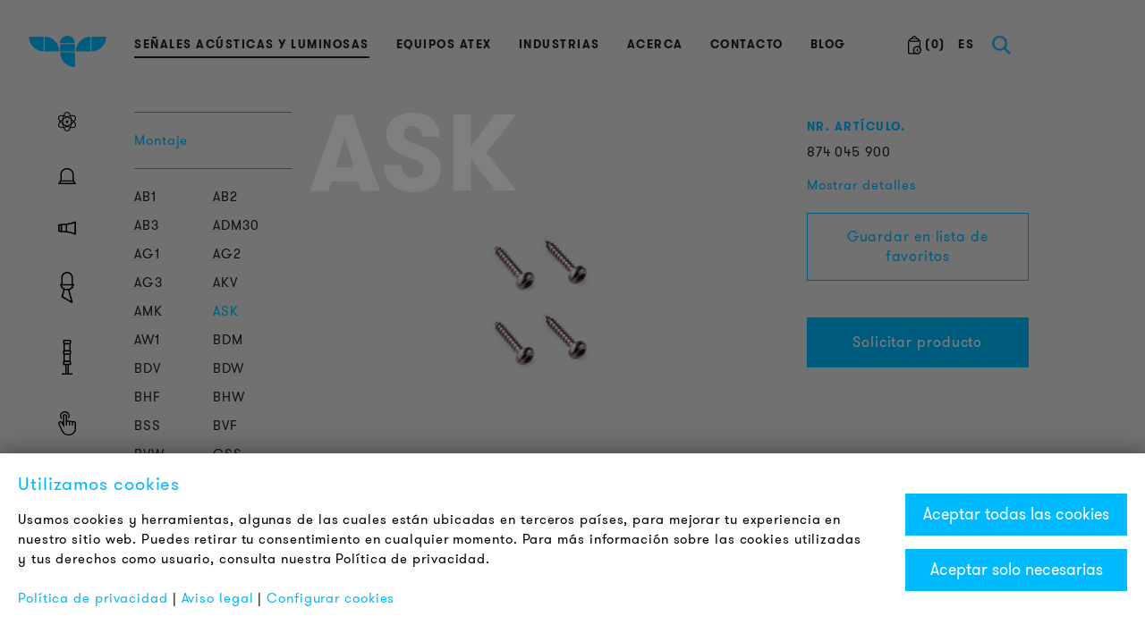

--- FILE ---
content_type: text/html; charset=UTF-8
request_url: https://www.auersignal.com/es/senales-acusticas-y-luminosas/accesorios/ask-juego-de-tornillos-de-acero-inoxidable/
body_size: 17824
content:
<!DOCTYPE html><html lang="es"><head><meta http-equiv="content-type" content="text/html; charset=utf-8" /><meta name="viewport" content="width=device-width, initial-scale=1.0, user-scalable=no, maximum-scale=1, minimum-scale=1" /><meta name="google-site-verification" content="-vwZNqILLRjCaQtH9f4-_fmISl5c8VjwW1Hxg5IU-5s" /><title>ASK Juego de tornillos de acero inoxidable</title><meta name="description" content="Los dispositivos de señales acusticas y luminosas de Auer Signal:  ✓ luces de señalizacion ✓ avisadores acústicos ✓ luces indicadoras ✓ torres luminosas" /><meta property="og:url" content="http://www.auersignal.com/es/senales-acusticas-y-luminosas/accesorios/ask-juego-de-tornillos-de-acero-inoxidable/"/><meta property="og:title" content="ASK Juego de tornillos de acero inoxidable"/><meta property="og:image" content="http://www.auersignal.com/site/assets/img/18bb8fbb40f3eb0a8bc496e340301320.png"/><meta property="og:description" content="Los dispositivos de señales acusticas y luminosas de Auer Signal:  ✓ luces de señalizacion ✓ avisadores acústicos ✓ luces indicadoras ✓ torres luminosas" /><script>
    // Define dataLayer and the gtag function.
    window.dataLayer = window.dataLayer || [];

    function gtag() {
        dataLayer.push(arguments);
    }
    gtag('consent', 'default', {
        'ad_storage': 'denied',
        'ad_user_data': 'denied',
        'ad_personalization': 'denied',
        'analytics_storage': 'denied'
    });

    // Enable Enhanced Conversions
    gtag('config', 'GTM-MPLWSZL', { 'allow_enhanced_conversions': true });

    (function(w, d, s, l, i) {
        w[l] = w[l] || [];
        w[l].push({
            'gtm.start': new Date().getTime(),
            event: 'gtm.js'
        });
        var f = d.getElementsByTagName(s)[0],
            j = d.createElement(s),
            dl = l != 'dataLayer' ? '&l=' + l : '';
        j.async = true;
        j.src =
            'https://www.googletagmanager.com/gtm.js?id=' + i + dl;
        f.parentNode.insertBefore(j, f);
    })(window, document, 'script', 'dataLayer', 'GTM-MPLWSZL');
</script><link rel="apple-touch-icon-precomposed" sizes="57x57" href="/site/templates/favicons/apple-touch-icon-57x57.png" /><link rel="apple-touch-icon-precomposed" sizes="114x114" href="/site/templates/favicons/apple-touch-icon-114x114.png" /><link rel="apple-touch-icon-precomposed" sizes="72x72" href="/site/templates/favicons/apple-touch-icon-72x72.png" /><link rel="apple-touch-icon-precomposed" sizes="144x144" href="/site/templates/favicons/apple-touch-icon-144x144.png" /><link rel="apple-touch-icon-precomposed" sizes="60x60" href="/site/templates/favicons/apple-touch-icon-60x60.png" /><link rel="apple-touch-icon-precomposed" sizes="120x120" href="/site/templates/favicons/apple-touch-icon-120x120.png" /><link rel="apple-touch-icon-precomposed" sizes="76x76" href="/site/templates/favicons/apple-touch-icon-76x76.png" /><link rel="apple-touch-icon-precomposed" sizes="152x152" href="/site/templates/favicons/apple-touch-icon-152x152.png" /><link rel="icon" type="image/png" href="/site/templates/favicons/favicon-196x196.png" sizes="196x196" /><link rel="icon" type="image/png" href="/site/templates/favicons/favicon-96x96.png" sizes="96x96" /><link rel="icon" type="image/png" href="/site/templates/favicons/favicon-32x32.png" sizes="32x32" /><link rel="icon" type="image/png" href="/site/templates/favicons/favicon-16x16.png" sizes="16x16" /><link rel="icon" type="image/png" href="/site/templates/favicons/favicon-128.png" sizes="128x128" /><meta name="application-name" content="&nbsp;"/><meta name="msapplication-TileColor" content="#FFFFFF" /><meta name="msapplication-TileImage" content="/site/templates/favicons/mstile-144x144.png" /><meta name="msapplication-square70x70logo" content="/site/templates/favicons/mstile-70x70.png" /><meta name="msapplication-square150x150logo" content="/site/templates/favicons/mstile-150x150.png" /><meta name="msapplication-wide310x150logo" content="/site/templates/favicons/mstile-310x150.png" /><meta name="msapplication-square310x310logo" content="/site/templates/favicons/mstile-310x310.png" /><link rel="preload" href="/site/templates/fonts/GT-Walsheim-Pro-Regular.woff" as="font" crossorigin><link rel="preload" href="/site/templates/fonts/GT-Walsheim-Pro-Bold.woff" as="font" crossorigin><link rel="stylesheet" type="text/css" href="/site/assets/aiom/css_426b1bd5bd89c016d3543cf885def64f.css"><script src="/site/assets/aiom/js_b2c24f63d7fd3a938b7d6b8b7c633339.js" async></script><link rel='alternate' hreflang='de' href='https://www.auersignal.com/de/signalgeraete/zubehoer/ask-edelstahl-schraubenset/' /><link rel='alternate' hreflang='en' href='https://www.auersignal.com/en/signaling-devices/accessories/ask-stainless-steel-screw-set/' /><link rel='alternate' hreflang='it' href='https://www.auersignal.com/it/dispositivi-di-segnalazione/accessori/ask-set-di-viti-in-acciaio-inossidabile/' /><link rel='alternate' hreflang='es' href='https://www.auersignal.com/es/senales-acusticas-y-luminosas/accesorios/ask-juego-de-tornillos-de-acero-inoxidable/' /><link rel='alternate' hreflang='fr' href='https://www.auersignal.com/fr/avertisseurs/accessoires/ask-jeu-de-vis-en-acier-inoxydable/' /><link rel="alternate" href="https://www.auersignal.com/en/signaling-devices/accessories/ask-stainless-steel-screw-set/" hreflang="x-default" /><meta name="facebook-domain-verification" content="sgz5r2obz52hvvn5enwm636tq34h58" /></head><body class="ProCache hasIMGNav"><noscript><iframe src="https://www.googletagmanager.com/ns.html?id=GTM-MPLWSZL"
height="0" width="0" style="display:none;visibility:hidden"></iframe></noscript><div id="loading-spinner" style="display: none;"><div id="loading-spinner-img"><img alt="loading spinner 1" src="/site/templates/img/auer_loader_1.png" class="static-img" /><img alt="loading spinner 2" src="/site/templates/img/auer_loader_2.png" class="spinner-img" /></div></div><div id="searchoverlay"><div class="wrapper" style="overflow: visible;"><div id="closesearch" style="top: 0px;"><span>Cerrar&nbsp;&nbsp;&nbsp;</span></div><div class="searchbox"><div class="row"><div class="col-xs-24"><form><div class="input-group" id="search-input-group"><input type="text" class="form-control" id="searchinput" placeholder="Término de búsqueda o número de artículo"><span class="input-group-btn"><button id="submitSearch" type="button" class="btn"><img alt="search icon" src="/site/templates/img/search_icon.svg" /></button></span></div><div class="search-hint">Nota: La función de búsqueda se abre automáticamente al presionar el teclado.</div></form></div></div><div class="row"><div class="col-xs-24"><div id="searchResults"></div></div></div></div></div></div><style>
        .c-christmas-dekor {
            background-image: url('/site/templates/img/Girlande_AuerSignal_SmartDot_v2.svg');
            background-repeat: no-repeat;
            background-position: center top;
            position: absolute;
            width: 100%;
            height: 500px;
            top: 0;
            pointer-events: none;
            z-index: 9;
            left: 0;
        }

        /* #header,
        .bg-wrapper{
            background: none !important;
        } */
    </style><div class="c-christmas-dekor" id="js-christmas-box" style="display: none;"></div><div class="pyro" id="js-newyear-box" style="display: none;"><div class="before"></div><div class="after"></div></div><script>
        // Define the cutoff dates and times
        const cutoffDate = new Date("2025-12-31T00:00:00");
        const endDate = new Date("2026-01-04T00:00:00");

        // Function to check the date and hide/show divs if necessary
        function checkDate() {
            const currentDate = new Date();

            // Check if we are beyond the endDate
            if (currentDate >= endDate) {
                // Hide both boxes after January 5, 2025
                document.getElementById("js-newyear-box").style.display = "none";
                document.getElementById("js-christmas-box").style.display = "none";
            } else if (currentDate >= cutoffDate) {
                // Show New Year box between December 31, 2024, and January 5, 2025
                document.getElementById("js-newyear-box").style.display = "block";
                document.getElementById("js-christmas-box").style.display = "none";
            } else {
                // Show Christmas box before December 31, 2024
                document.getElementById("js-newyear-box").style.display = "none";
                document.getElementById("js-christmas-box").style.display = "block";
            }
        }

        // Initial check when the page loads
        checkDate();

        // Optionally, keep checking the date every second (if the page remains open)
        // setInterval(checkDate, 1000);
    </script><div class="bg-wrapper"><div class="wrapper"><header id="header"><div class="leftcol"><div id="logo" class="c-white"><a href="/es/"><img class="visible-xs" alt="Auer Signal logo mobile" width="80px" height="42px" src="/site/templates/img/logo_mobile.svg" /><svg class="hidden-xs" version="1.1" alt="Auer Signal logo" width="87" height="35" id="Layer_1" xmlns="http://www.w3.org/2000/svg" xmlns:xlink="http://www.w3.org/1999/xlink" x="0px" y="0px"
                                width="87px" height="35.25px" viewBox="0 0 87 35.25" enable-background="new 0 0 87 35.25" xml:space="preserve"><path fill="#00baff" d="M17.583,17.647h16.611c0-0.014,0.002-0.026,0.002-0.039c0-9.176-7.437-16.613-16.613-16.613V17.647z" /><path fill="#00baff" d="M16.613,0.948H0.002C0.002,0.961,0,0.973,0,0.987c0,9.174,7.438,16.612,16.613,16.612V0.948z" /><path fill="#00baff" d="M69.469,17.647H52.857c0-0.014-0.002-0.026-0.002-0.039c0-9.176,7.438-16.613,16.613-16.613V17.647z" /><path fill="#00baff" d="M70.439,0.948h16.611c0,0.013,0.002,0.025,0.002,0.039c0,9.174-7.438,16.612-16.613,16.612V0.948z" /><path fill="#00baff" d="M51.777,8.35c0-4.611-3.779-8.35-8.443-8.35c-4.662,0-8.443,3.738-8.443,8.35H51.777z" /><rect x="35.054" y="9.32" fill="#00baff" width="16.765" height="8.351" /><path fill="#00baff" d="M51.833,18.64H35.222c0,0.013-0.002,0.026-0.002,0.039c0,9.176,7.438,16.613,16.613,16.613V18.64z" /></svg></a></div></div><div class="rightcol"></div><div class="midcol"><div class="container"><img src="/site/templates/img/auerSignal.svg" alt="Auer Signal" class="visible-sm" id="tablet-logo" /><div id="headernav-right"><a id="menubutton" href="#mainnav"><i class="switch marka marka-set  marka-icon-bars " id="icon" style="width:40px;height:40px;" data-bg="rgb(149, 23, 14)" data-icon="bars" data-color="#fff"><i style="background-color: #000;"></i><i style="background-color: #000;"></i><i style="background-color: #000;"></i></i></a><div id="searchbar" class="c-blue"><svg version="1.1" id="Layer_1" xmlns="http://www.w3.org/2000/svg" xmlns:xlink="http://www.w3.org/1999/xlink" x="0px" y="0px"
                                    width="20.596px" height="21.018px" viewBox="0 0 20.596 21.018" enable-background="new 0 0 20.596 21.018" xml:space="preserve"><path fill="#25B2E7" stroke="#00baff" stroke-width="0.45" d="M20.277,19.225l-5.589-5.589c0.557-0.67,1.003-1.416,1.323-2.248
                                c0.377-0.976,0.566-1.989,0.566-3.04s-0.189-2.064-0.566-3.04c-0.377-0.978-0.917-1.844-1.619-2.598
                                c-0.702-0.755-1.561-1.357-2.57-1.809C10.81,0.45,9.67,0.225,8.401,0.225c-1.268,0-2.409,0.226-3.42,0.677
                                C3.97,1.353,3.113,1.955,2.411,2.71C1.708,3.464,1.168,4.33,0.792,5.308c-0.378,0.976-0.567,1.989-0.567,3.04
                                s0.189,2.064,0.567,3.04c0.377,0.978,0.917,1.843,1.619,2.598s1.559,1.357,2.571,1.809c1.011,0.451,2.152,0.677,3.42,0.677
                                c1.269,0,2.408-0.226,3.421-0.677c0.479-0.214,0.92-0.464,1.329-0.746l5.651,5.651L20.277,19.225z M10.904,14.118
                                c-0.748,0.355-1.582,0.533-2.503,0.533c-0.937,0-1.775-0.178-2.514-0.533c-0.74-0.355-1.371-0.824-1.891-1.409
                                c-0.521-0.585-0.922-1.254-1.201-2.009C2.517,9.946,2.376,9.161,2.376,8.348s0.14-1.602,0.419-2.363
                                c0.279-0.762,0.68-1.436,1.201-2.021c0.52-0.585,1.151-1.051,1.891-1.397c0.739-0.349,1.577-0.522,2.514-0.522
                                c0.921,0,1.755,0.174,2.503,0.522c0.747,0.347,1.377,0.813,1.891,1.397s0.91,1.259,1.189,2.021s0.42,1.55,0.42,2.363
                                s-0.141,1.599-0.42,2.353c-0.279,0.755-0.676,1.424-1.189,2.009S11.651,13.763,10.904,14.118z" /></svg></div><div id="langswitch"><a href="https://www.auersignal.com/es/lista-de-favoritos/"><span class="uppercase"><img alt="basket" src="/site/templates/img/merkliste.svg" width="15px" height="21px" /> (<span id="basketLinkQuantity"></span>)
                                    </span></a><div class="dropdown"><button onclick="doLangDropdown()" class="dropbtn">ES</button><div id="langDropdown" class="dropdown-content languages"><a hreflang='de' href='/de/signalgeraete/zubehoer/ask-edelstahl-schraubenset/'>Deutsch</a><a hreflang='en' href='/en/signaling-devices/accessories/ask-stainless-steel-screw-set/'>English</a><a hreflang='it' href='/it/dispositivi-di-segnalazione/accessori/ask-set-di-viti-in-acciaio-inossidabile/'>Italiano</a><a hreflang='es' href='/es/senales-acusticas-y-luminosas/accesorios/ask-juego-de-tornillos-de-acero-inoxidable/' class="active">Español</a><a hreflang='fr' href='/fr/avertisseurs/accessoires/ask-jeu-de-vis-en-acier-inoxydable/'>Français</a></div></div></div></div><nav id="mainnav"><ul><li class='active'><a href='/es/senales-acusticas-y-luminosas/'  title='Equipos de señalización para uso industrial' >Señales acústicas y luminosas</a></li><li><a href='/es/equipos-atex/' >Equipos ATEX</a></li><li><a href='/es/industrias/'  title='Aplicaciones industriales para nuestros productos' >Industrias</a></li><li><a href='/es/acerca/' >Acerca</a></li><li><a href='/es/distribucion-y-contacto/'  title='Ponerse en contacto con nuestra sede' >Contacto</a></li><li><a href='https://blog.auersignal.com/es' >Blog</a></li></ul></nav></div></div></header><section id="main"><div class="leftcol"><nav id="img-nav"><ul><li><a href="https://www.auersignal.com/es/smart-signaling-plataforma/" class="side-nav-icon clear-filter-link"><div class="icon"><svg version="1.1" id="Ebene_1" xmlns="http://www.w3.org/2000/svg" xmlns:xlink="http://www.w3.org/1999/xlink" x="0px" y="0px"
	 viewBox="0 0 28.7 32.9" style="enable-background:new 0 0 28.7 32.9;" xml:space="preserve"><g><path d="M26.1,16.4c2.4-3.1,3.3-6.1,2.1-8.2c-0.6-1-1.6-1.8-3.1-2.2c-1.4-0.4-3-0.4-4.9-0.1C18.8,2.3,16.7,0,14.3,0
		S9.8,2.3,8.5,5.9C6.6,5.7,5,5.7,3.6,6C2.2,6.4,1.1,7.2,0.5,8.2c-1.2,2.1-0.3,5.2,2.1,8.2c-2.4,3.1-3.3,6.1-2.1,8.2
		c0.6,1,1.6,1.8,3.1,2.2c1.4,0.4,3,0.4,4.9,0.1c1.4,3.7,3.5,5.9,5.9,5.9s4.5-2.3,5.9-5.9c1.8,0.3,3.5,0.3,4.9-0.1
		c1.4-0.4,2.5-1.1,3.1-2.2C29.4,22.5,28.5,19.5,26.1,16.4z M24.7,7.5c1,0.3,1.7,0.8,2.1,1.5c0.9,1.5,0.1,3.8-1.8,6.3
		c-1-1.1-2.1-2.1-3.4-3.2c-0.2-1.7-0.5-3.3-1-4.7C22.2,7.2,23.6,7.2,24.7,7.5z M21.9,14.2c0.8,0.7,1.6,1.5,2.2,2.2
		c-0.7,0.7-1.4,1.5-2.2,2.2c0-0.7,0.1-1.5,0.1-2.2C21.9,15.7,21.9,14.9,21.9,14.2z M20,10.8c-0.6-0.4-1.2-0.8-1.8-1.2
		c-0.6-0.4-1.3-0.7-1.9-1.1c1-0.4,2-0.7,3-0.9C19.5,8.7,19.8,9.7,20,10.8z M14.3,1.5c1.6,0,3.2,1.7,4.4,4.7
		c-1.4,0.3-2.9,0.8-4.4,1.5c-1.5-0.7-3-1.2-4.4-1.5C11.1,3.3,12.8,1.5,14.3,1.5z M9.5,7.7c1,0.2,2,0.5,3,0.9
		c-0.6,0.3-1.3,0.7-1.9,1.1c-0.6,0.4-1.2,0.8-1.8,1.2C8.9,9.7,9.2,8.7,9.5,7.7z M4,25.4c-1-0.3-1.7-0.8-2.1-1.5
		c-0.9-1.5-0.1-3.8,1.8-6.3c1,1.1,2.1,2.1,3.4,3.2c0.2,1.7,0.5,3.3,1,4.7C6.5,25.7,5.1,25.7,4,25.4z M6.8,18.6
		c-0.8-0.7-1.6-1.5-2.2-2.2C5.3,15.7,6,15,6.8,14.2c0,0.7-0.1,1.5-0.1,2.2S6.8,17.9,6.8,18.6z M7,12.1c-1.3,1-2.4,2.1-3.4,3.2
		C1.7,12.8,1,10.5,1.9,9C2.2,8.3,3,7.8,4,7.5c0.6-0.2,1.3-0.2,2.1-0.2c0.6,0,1.2,0.1,1.9,0.1C7.6,8.8,7.2,10.4,7,12.1z M8.7,22
		c0.6,0.4,1.2,0.8,1.8,1.2h0c0.6,0.4,1.3,0.7,1.9,1.1c-1,0.4-2,0.7-3,0.9C9.2,24.2,8.9,23.2,8.7,22z M14.3,31.3
		c-1.6,0-3.2-1.7-4.4-4.7c1.4-0.3,2.9-0.8,4.4-1.5c1.5,0.7,3,1.2,4.4,1.5C17.6,29.6,15.9,31.3,14.3,31.3z M19.2,25.2
		c-1-0.2-2-0.5-3-0.9c0.6-0.3,1.3-0.7,1.9-1.1c0.6-0.4,1.2-0.8,1.8-1.2C19.8,23.2,19.5,24.2,19.2,25.2z M20.2,19.9
		c-0.9,0.7-1.9,1.3-2.9,1.9c-1,0.6-2,1.1-3,1.6c-1-0.5-2-1-3-1.6h0c-1-0.6-2-1.2-2.9-1.9c-0.1-1.1-0.2-2.3-0.2-3.5
		c0-1.2,0.1-2.4,0.2-3.5c0.9-0.7,1.9-1.3,2.9-1.9c1-0.6,2-1.1,3-1.6c1,0.5,2,1,3,1.6c1,0.6,2,1.2,2.9,1.9c0.1,1.1,0.2,2.3,0.2,3.5
		C20.4,17.7,20.3,18.8,20.2,19.9z M26.8,23.9c-0.4,0.7-1.1,1.2-2.1,1.5c-1.1,0.3-2.5,0.3-4,0.1c0.4-1.4,0.7-3,1-4.7
		c1.3-1,2.4-2.1,3.4-3.2C26.9,20.1,27.7,22.4,26.8,23.9z"/><path d="M14.3,14c-1.3,0-2.4,1.1-2.4,2.5c0,1.4,1.1,2.5,2.4,2.5c1.3,0,2.4-1.1,2.4-2.5C16.7,15.1,15.6,14,14.3,14z"/></g></svg></div><span>Smart Signaling</span></a></li><li><a href="https://www.auersignal.com/es/senales-acusticas-y-luminosas/luces-de-senalizacion/" class="side-nav-icon clear-filter-link"><div class="icon"><svg version="1.1" xmlns="http://www.w3.org/2000/svg" xmlns:xlink="http://www.w3.org/1999/xlink" x="0px" y="0px"
	 width="19.146px" height="18.3px" viewBox="0 0 19.146 18.3" enable-background="new 0 0 19.146 18.3" xml:space="preserve"><g id="Layer_1"><path d="M19.146,18.3H0v-1.461h1.527v-2.231l0.731-0.731h0.08V7.23C2.338,3.243,5.582,0,9.569,0C13.556,0,16.8,3.243,16.8,7.23
		v6.646h0.08l0.73,0.731v2.231h1.535V18.3z M2.989,16.76H16.15v-1.423H2.989V16.76z M3.8,13.876h11.54V7.23
		c0-3.181-2.59-5.769-5.771-5.769C6.388,1.461,3.8,4.049,3.8,7.23V13.876z"/></g><g id="Layer_4" display="none"><path display="inline" d="M16.185,5.317v-6.976c0-3.646-2.967-6.611-6.612-6.611S2.961-5.304,2.961-1.659v6.976H1.508v1.617h0.878
		l0.266,2.034C2.696,9.304,2.885,9.601,3.166,9.78l2.174,1.412l-2.306,8.605l11.733,6.773l1.186-0.908l-3.625-13.526l3.699-2.352
		c0.285-0.183,0.479-0.493,0.518-0.82l0.223-1.731l0.004-0.297h0.867V5.317H16.185z M4.579-1.659c0-2.754,2.24-4.994,4.994-4.994
		s4.995,2.24,4.995,4.994v6.976H4.579V-1.659z M13.885,24.195l-8.968-5.178l1.844-6.881h3.893L13.885,24.195z M14.97,8.542
		l-3.044,1.977H7.271L4.226,8.541L4.017,6.934h11.139L14.97,8.542z"/></g><g id="Layer_5" display="none"><g display="inline"><path d="M14.343,11.758h-0.58c0.432-0.905,0.977-1.636,0.977-1.636s0,0,0,0c1.475-1.701,2.355-3.942,2.355-5.996
			c0-3.957-3.295-7.177-7.345-7.177c-4.049,0-7.344,3.22-7.344,7.177c0,2.06,0.884,4.304,2.363,6.003
			c0.008,0.01,0.625,0.732,1.117,1.628H5.351v3.171H4.592v1.617h0.759v2.363l2.821,1.041h3.146l3.024-1.025v-2.379h0.566v-1.617
			h-0.566V11.758z M5.991,9.07C4.778,7.677,4.024,5.783,4.024,4.127c0-3.065,2.568-5.56,5.727-5.56c3.157,0,5.728,2.494,5.728,5.56
			c0,1.651-0.752,3.542-1.992,4.975c-0.045,0.058-0.955,1.261-1.479,2.656H7.682C7.088,10.346,6.041,9.128,5.991,9.07z
			 M6.968,13.375h5.758v1.554H6.968V13.375z M12.726,17.767l-1.674,0.567H8.461l-1.493-0.551v-1.236h5.758V17.767z"/></g></g><g id="Layer_2" display="none"><g display="inline"><path fill="#020202" d="M15.896,28.765H3.606v-1.617h3.99v-9.025H5.905l-0.809-0.809V13.75l0.49-0.49v-7.2l-0.49-0.49V2.004
			l0.49-0.49v-7.116l-0.49-0.49v-3.564l0.809-0.809h7.604l0.809,0.809v3.564l-0.455,0.455v7.187l0.455,0.455v3.564l-0.455,0.455
			v7.271l0.455,0.455v3.564l-0.809,0.809h-1.693v9.025h4.081V28.765z M9.213,27.002h0.984v-8.88H9.213V27.002z M6.713,16.505H12.7
			v-1.947H6.713V16.505z M7.204,12.941h5.041V6.377H7.204V12.941z M6.713,4.76H12.7V2.813H6.713V4.76z M7.204,1.196h5.041v-6.479
			H7.204V1.196z M6.713-6.901H12.7v-1.947H6.713V-6.901z"/></g></g><g id="Layer_3" display="none"><path display="inline" d="M18.42,17.128c-3.111-1.612-6.413-2.523-9.813-2.71H8.604l-5.508-0.356l-2.903-0.594l-0.646-0.792V5.624
		l0.646-0.792l2.935-0.628l5.476-0.32c3.404-0.188,6.706-1.1,9.816-2.711l1.181,0.718V16.41L18.42,17.128z M9.583,12.867
		c2.891,0.261,5.708,1.015,8.401,2.249V3.184c-2.691,1.234-5.509,1.988-8.401,2.25V12.867z M3.985,12.527l3.981,0.233v-7.22
		L3.984,5.773L3.985,12.527z M1.164,12.016l1.204,0.246L2.367,6.038L1.164,6.284V12.016z"/></g></svg></div><span>Luces de señalizacion</span></a></li><li><a href="https://www.auersignal.com/es/senales-acusticas-y-luminosas/avisadores-acusticos/" class="side-nav-icon clear-filter-link"><div class="icon"><svg version="1.1" xmlns="http://www.w3.org/2000/svg" xmlns:xlink="http://www.w3.org/1999/xlink" x="0px" y="0px"
	 width="20.167px" height="15.956px" viewBox="0 0 20.167 15.956" enable-background="new 0 0 20.167 15.956" xml:space="preserve"><g id="Layer_1" display="none"><path display="inline" d="M19.656,17.128H0.51v-1.461h1.527v-2.231l0.731-0.731h0.08V6.058c0-3.987,3.244-7.23,7.23-7.23
		c3.987,0,7.231,3.243,7.231,7.23v6.646h0.08l0.73,0.731v2.231h1.535V17.128z M3.499,15.588H16.66v-1.423H3.499V15.588z
		 M4.31,12.704h11.54V6.058c0-3.181-2.59-5.769-5.771-5.769c-3.181,0-5.769,2.588-5.769,5.769V12.704z"/></g><g id="Layer_4" display="none"><path display="inline" d="M16.695,4.145v-6.976c0-3.646-2.967-6.611-6.612-6.611S3.472-6.476,3.472-2.831v6.976H2.018v1.617h0.878
		l0.266,2.034c0.045,0.336,0.234,0.633,0.514,0.813L5.85,10.02l-2.306,8.605l11.733,6.773l1.186-0.908l-3.625-13.526l3.699-2.352
		c0.285-0.183,0.479-0.493,0.518-0.82l0.223-1.731l0.004-0.297h0.867V4.145H16.695z M5.089-2.831c0-2.754,2.24-4.994,4.994-4.994
		s4.995,2.24,4.995,4.994v6.976H5.089V-2.831z M14.396,23.023l-8.968-5.178l1.844-6.881h3.893L14.396,23.023z M15.48,7.37
		l-3.044,1.977H7.781L4.736,7.369L4.527,5.762h11.139L15.48,7.37z"/></g><g id="Layer_5" display="none"><g display="inline"><path d="M14.854,10.586h-0.58c0.432-0.905,0.977-1.636,0.977-1.636s0,0,0,0c1.475-1.701,2.355-3.942,2.355-5.996
			c0-3.957-3.295-7.177-7.345-7.177c-4.049,0-7.344,3.22-7.344,7.177c0,2.06,0.884,4.304,2.363,6.003
			c0.008,0.01,0.625,0.732,1.117,1.628H5.861v3.171H5.103v1.617h0.759v2.363l2.821,1.041h3.146l3.024-1.025v-2.379h0.566v-1.617
			h-0.566V10.586z M6.501,7.898C5.288,6.505,4.534,4.611,4.534,2.956c0-3.065,2.568-5.56,5.727-5.56c3.157,0,5.728,2.494,5.728,5.56
			c0,1.651-0.752,3.542-1.992,4.975c-0.045,0.058-0.955,1.261-1.479,2.656H8.192C7.599,9.174,6.551,7.957,6.501,7.898z
			 M7.479,12.204h5.758v1.554H7.479V12.204z M13.236,16.595l-1.674,0.567H8.972l-1.493-0.551v-1.236h5.758V16.595z"/></g></g><g id="Layer_2" display="none"><g display="inline"><path fill="#020202" d="M16.406,27.593H4.116v-1.617h3.99v-9.025H6.415l-0.809-0.809v-3.564l0.49-0.49v-7.2l-0.49-0.49V0.833
			l0.49-0.49v-7.116l-0.49-0.49v-3.564l0.809-0.809h7.604l0.809,0.809v3.564l-0.455,0.455v7.187l0.455,0.455v3.564l-0.455,0.455
			v7.271l0.455,0.455v3.564l-0.809,0.809h-1.693v9.025h4.081V27.593z M9.724,25.831h0.984v-8.88H9.724V25.831z M7.224,15.333h5.986
			v-1.947H7.224V15.333z M7.714,11.769h5.041V5.206H7.714V11.769z M7.224,3.588h5.986V1.641H7.224V3.588z M7.714,0.024h5.041v-6.479
			H7.714V0.024z M7.224-8.073h5.986v-1.947H7.224V-8.073z"/></g></g><g id="Layer_3"><path d="M18.931,15.956c-3.111-1.612-6.413-2.523-9.813-2.71H9.114L3.606,12.89l-2.903-0.594l-0.646-0.792V4.452L0.703,3.66
		l2.935-0.628l5.476-0.32c3.404-0.188,6.706-1.1,9.816-2.711l1.181,0.718v14.521L18.931,15.956z M10.093,11.695
		c2.891,0.261,5.708,1.015,8.401,2.249V2.012C15.803,3.246,12.985,4,10.093,4.261V11.695z M4.495,11.355l3.981,0.233v-7.22
		L4.494,4.602L4.495,11.355z M1.674,10.844l1.204,0.246L2.877,4.866L1.674,5.112V10.844z"/></g></svg></div><span>Indicación acústica</span></a></li><li><a href="https://www.auersignal.com/es/senales-acusticas-y-luminosas/avisadores-acusticos-y-luminosos/" class="side-nav-icon clear-filter-link"><div class="icon"><svg version="1.1" xmlns="http://www.w3.org/2000/svg" xmlns:xlink="http://www.w3.org/1999/xlink" x="0px" y="0px" width="16.13px"
	 height="34.84px" viewBox="0 0 16.13 34.84" enable-background="new 0 0 16.13 34.84" xml:space="preserve"><g id="Layer_1" display="none"><path display="inline" d="M17.638,26.57H-1.508v-1.461H0.02v-2.231l0.731-0.731h0.08V15.5c0-3.987,3.244-7.23,7.23-7.23
		c3.987,0,7.231,3.243,7.231,7.23v6.646h0.08l0.73,0.731v2.231h1.535V26.57z M1.481,25.03h13.161v-1.423H1.481V25.03z M2.292,22.146
		h11.54V15.5c0-3.181-2.59-5.769-5.771-5.769c-3.181,0-5.769,2.588-5.769,5.769V22.146z"/></g><g id="Layer_4"><path d="M14.677,13.587V6.611C14.677,2.966,11.71,0,8.065,0S1.454,2.966,1.454,6.611v6.976H0v1.617h0.878l0.266,2.034
		c0.045,0.336,0.234,0.633,0.514,0.813l2.174,1.412l-2.306,8.605l11.733,6.773l1.186-0.908L10.82,20.405l3.699-2.352
		c0.285-0.183,0.479-0.493,0.518-0.82l0.223-1.731l0.004-0.297h0.867v-1.617H14.677z M3.071,6.611c0-2.754,2.24-4.994,4.994-4.994
		s4.995,2.24,4.995,4.994v6.976H3.071V6.611z M12.377,32.465l-8.968-5.178l1.844-6.881h3.893L12.377,32.465z M13.462,16.812
		l-3.044,1.977H5.763l-3.045-1.977l-0.209-1.607h11.139L13.462,16.812z"/></g><g id="Layer_5" display="none"><g display="inline"><path d="M12.835,20.028h-0.58c0.432-0.905,0.977-1.636,0.977-1.636s0,0,0,0c1.475-1.701,2.355-3.942,2.355-5.996
			c0-3.957-3.295-7.177-7.345-7.177c-4.049,0-7.344,3.22-7.344,7.177c0,2.06,0.884,4.304,2.363,6.003
			c0.008,0.01,0.625,0.732,1.117,1.628H3.843v3.171H3.084v1.617h0.759v2.363l2.821,1.041h3.146l3.024-1.025v-2.379h0.566v-1.617
			h-0.566V20.028z M4.483,17.34c-1.213-1.393-1.967-3.287-1.967-4.943c0-3.065,2.568-5.56,5.727-5.56
			c3.157,0,5.728,2.494,5.728,5.56c0,1.651-0.752,3.542-1.992,4.975c-0.045,0.058-0.955,1.261-1.479,2.656H6.174
			C5.581,18.616,4.533,17.398,4.483,17.34z M5.46,21.646h5.758v1.554H5.46V21.646z M11.218,26.037l-1.674,0.567H6.954L5.46,26.053
			v-1.236h5.758V26.037z"/></g></g><g id="Layer_2" display="none"><g display="inline"><path fill="#020202" d="M14.388,37.035H2.098v-1.617h3.99v-9.025H4.397l-0.809-0.809V22.02l0.49-0.49v-7.2l-0.49-0.49v-3.564
			l0.49-0.49V2.668l-0.49-0.49v-3.564l0.809-0.809H12l0.809,0.809v3.564l-0.455,0.455v7.187l0.455,0.455v3.564l-0.455,0.455v7.271
			l0.455,0.455v3.564L12,26.393h-1.693v9.025h4.081V37.035z M7.706,35.272H8.69v-8.88H7.706V35.272z M5.206,24.775h5.986v-1.947
			H5.206V24.775z M5.696,21.211h5.041v-6.563H5.696V21.211z M5.206,13.03h5.986v-1.947H5.206V13.03z M5.696,9.466h5.041V2.986H5.696
			V9.466z M5.206,1.369h5.986v-1.947H5.206V1.369z"/></g></g><g id="Layer_3" display="none"><path display="inline" d="M16.913,25.398c-3.111-1.612-6.413-2.523-9.813-2.71H7.096l-5.508-0.356l-2.903-0.594l-0.646-0.792
		v-7.052l0.646-0.792l2.935-0.628l5.476-0.32c3.404-0.188,6.706-1.1,9.816-2.711l1.181,0.718V24.68L16.913,25.398z M8.075,21.137
		c2.891,0.261,5.708,1.015,8.401,2.249V11.454c-2.691,1.234-5.509,1.988-8.401,2.25V21.137z M2.477,20.797l3.981,0.233v-7.22
		l-3.982,0.233L2.477,20.797z M-0.344,20.286l1.204,0.246l-0.001-6.225l-1.203,0.246V20.286z"/></g></svg></div><span>Indicadores acústicos-luminosos</span></a></li><li><a href="https://www.auersignal.com/es/torres-luminosas/" class="side-nav-icon clear-filter-link"><div class="icon"><svg version="1.1" xmlns="http://www.w3.org/2000/svg" xmlns:xlink="http://www.w3.org/1999/xlink" x="0px" y="0px" width="12.29px" height="39.23px" viewBox="0 0 12.29 39.23" enable-background="new 0 0 12.29 39.23" xml:space="preserve"><g id="Layer_1" display="none"><path display="inline" d="M15.54,28.765H-3.606v-1.461h1.527v-2.231l0.731-0.731h0.08v-6.646c0-3.987,3.244-7.23,7.23-7.23c3.987,0,7.231,3.243,7.231,7.23v6.646h0.08l0.73,0.731v2.231h1.535V28.765z M-0.617,27.226h13.161v-1.423H-0.617V27.226z M0.194,24.341h11.54v-6.646c0-3.181-2.59-5.769-5.771-5.769c-3.181,0-5.769,2.588-5.769,5.769V24.341z"/></g><g id="Layer_4" display="none"><path display="inline" d="M12.579,15.782V8.807c0-3.646-2.967-6.611-6.612-6.611s-6.611,2.966-6.611,6.611v6.976h-1.454v1.617h0.878l0.266,2.034c0.045,0.336,0.234,0.633,0.514,0.813l2.174,1.412l-2.306,8.605l11.733,6.773l1.186-0.908L8.722,22.601l3.699-2.352c0.285-0.183,0.479-0.493,0.518-0.82l0.223-1.731l0.004-0.297h0.867v-1.617H12.579z M0.973,8.807c0-2.754,2.24-4.994,4.994-4.994s4.995,2.24,4.995,4.994v6.976H0.973V8.807z M10.279,34.66l-8.968-5.178l1.844-6.881h3.893L10.279,34.66z M11.364,19.007L8.32,20.983H3.665L0.62,19.006l-0.209-1.607H11.55L11.364,19.007z"/></g><g id="Layer_5" display="none"><g display="inline"><path d="M10.737,22.224h-0.58c0.432-0.905,0.977-1.636,0.977-1.636s0,0,0,0c1.475-1.701,2.355-3.942,2.355-5.996c0-3.957-3.295-7.177-7.345-7.177c-4.049,0-7.344,3.22-7.344,7.177c0,2.06,0.884,4.304,2.363,6.003c0.008,0.01,0.625,0.732,1.117,1.628H1.745v3.171H0.986v1.617h0.759v2.363l2.821,1.041h3.146l3.024-1.025v-2.379h0.566v-1.617h-0.566V22.224z M2.385,19.536c-1.213-1.393-1.967-3.287-1.967-4.943c0-3.065,2.568-5.56,5.727-5.56c3.157,0,5.728,2.494,5.728,5.56c0,1.651-0.752,3.542-1.992,4.975c-0.045,0.058-0.955,1.261-1.479,2.656H4.076C3.482,20.812,2.435,19.594,2.385,19.536z M3.362,23.841H9.12v1.554H3.362V23.841z M9.12,28.232l-1.674,0.567H4.855l-1.493-0.551v-1.236H9.12V28.232z"/></g></g><g id="Layer_2"><g><path  d="M12.29,39.23H0v-1.617h3.99v-9.025H2.299L1.49,27.779v-3.564l0.49-0.49v-7.2l-0.49-0.49V12.47l0.49-0.49V4.863l-0.49-0.49V0.809L2.299,0h7.604l0.809,0.809v3.564l-0.455,0.455v7.187l0.455,0.455v3.564l-0.455,0.455v7.271l0.455,0.455v3.564l-0.809,0.809H8.209v9.025h4.081V39.23z M5.607,37.468h0.984v-8.88H5.607V37.468z M3.107,26.971h5.986v-1.947H3.107V26.971z M3.598,23.406h5.041v-6.563H3.598V23.406z M3.107,15.226h5.986v-1.947H3.107V15.226z M3.598,11.661h5.041V5.182H3.598V11.661z M3.107,3.564h5.986V1.617H3.107V3.564z"/></g></g><g id="Layer_3" display="none"><path display="inline" d="M14.814,27.593c-3.111-1.612-6.413-2.523-9.813-2.71H4.998l-5.508-0.356l-2.903-0.594l-0.646-0.792v-7.052l0.646-0.792l2.935-0.628l5.476-0.32c3.404-0.188,6.706-1.1,9.816-2.711l1.181,0.718v14.521L14.814,27.593z M5.977,23.333c2.891,0.261,5.708,1.015,8.401,2.249V13.649c-2.691,1.234-5.509,1.988-8.401,2.25V23.333z M0.379,22.992l3.981,0.233v-7.22l-3.982,0.233L0.379,22.992z M-2.442,22.481l1.204,0.246l-0.001-6.225l-1.203,0.246V22.481z"/></g></svg></div><span>Columnas de señalización</span></a></li><li><a href="/es/senales-acusticas-y-luminosas/luces-de-senalizacion/balizas-tactiles/" class="side-nav-icon clear-filter-link"><div class="icon"><svg version="1.1" id="Ebene_1" xmlns="http://www.w3.org/2000/svg" xmlns:xlink="http://www.w3.org/1999/xlink" x="0px" y="0px"
	 viewBox="0 0 23 32.3" style="enable-background:new 0 0 23 32.3;" xml:space="preserve"><g><path d="M20.2,13.1c-0.6,0-1.1,0.2-1.5,0.5c-0.5-0.7-1.3-1.2-2.3-1.2c-0.7,0-1.3,0.2-1.7,0.6c-0.5-0.6-1.3-1-2.1-1
		c-0.4,0-0.8,0.1-1.1,0.3V6.3c0-1.5-1.2-2.7-2.7-2.7S6,4.8,6,6.3l0,9.4l-0.5-0.9c-0.7-1.4-2.4-2-3.8-1.3c-0.7,0.3-1.2,0.9-1.5,1.6
		c-0.3,0.7-0.2,1.5,0.1,2.2c0.1,0.3,3.6,8,5,10.5c1.5,2.8,4.7,4.5,8.1,4.5c5.2,0,9.5-3.9,9.5-8.5c0-0.2,0-8.1,0-8.1
		C23,14.3,21.7,13.1,20.2,13.1z M21.3,23.9c0,3.7-3.7,6.9-7.9,6.9c-2.9,0-5.5-1.4-6.7-3.7c-1.4-2.5-4.9-10.3-4.9-10.4
		c-0.2-0.5,0-1.4,0.6-1.7c0.6-0.3,1.4,0,1.7,0.6l3.6,6.3l0-15.5c0-0.6,0.5-1.1,1.1-1.1s1.1,0.5,1.1,1.1v12.5h1.6v-4.2h0
		c0-0.6,0.5-1.1,1.1-1.1c0.6,0,1.1,0.5,1.1,1.1v4.3h1.6V15c0-0.6,0.5-1.1,1.1-1.1c0.6,0,1.1,0.5,1.1,1.1l0,4.2h1.6v-3.5
		c0-0.6,0.5-1.1,1.1-1.1s1.1,0.5,1.1,1.1C21.4,15.8,21.3,23.7,21.3,23.9z"/><path d="M4.5,10.7V8.1C4.2,7.5,4,6.9,4,6.2c0-2.5,2.1-4.6,4.6-4.6c2.6,0,4.6,2,4.6,4.6c0,0.6-0.1,1.2-0.4,1.7v2.7
		c1.3-1.2,2-2.8,2-4.5c0-3.4-2.8-6.2-6.2-6.2C5.2,0,2.4,2.8,2.4,6.2C2.4,7.9,3.1,9.5,4.5,10.7z"/></g></svg></div><span>Balizas táctiles</span></a></li><li><a href="https://www.auersignal.com/es/senales-acusticas-y-luminosas/accesorios/" class="side-nav-icon clear-filter-link active"><div class="icon"><svg version="1.1" xmlns="http://www.w3.org/2000/svg" xmlns:xlink="http://www.w3.org/1999/xlink" x="0px" y="0px"
	 width="14.688px" height="23px" viewBox="0 0 14.688 23" enable-background="new 0 0 14.688 23" xml:space="preserve"><g id="Layer_1" display="none"><path display="inline" d="M16.739,21.349H-2.407v-1.461h1.527v-2.231l0.731-0.731h0.08v-6.646c0-3.987,3.244-7.23,7.23-7.23
		c3.987,0,7.231,3.243,7.231,7.23v6.646h0.08l0.73,0.731v2.231h1.535V21.349z M0.582,19.81h13.161v-1.423H0.582V19.81z
		 M1.393,16.925h11.54v-6.646c0-3.181-2.59-5.769-5.771-5.769c-3.181,0-5.769,2.588-5.769,5.769V16.925z"/></g><g id="Layer_4" display="none"><path display="inline" d="M13.778,8.366V1.391c0-3.646-2.967-6.611-6.612-6.611S0.555-2.255,0.555,1.391v6.976h-1.454v1.617h0.878
		l0.266,2.034c0.045,0.336,0.234,0.633,0.514,0.813l2.174,1.412l-2.306,8.605l11.733,6.773l1.186-0.908L9.921,15.185l3.699-2.352
		c0.285-0.183,0.479-0.493,0.518-0.82l0.223-1.731l0.004-0.297h0.867V8.366H13.778z M2.172,1.391c0-2.754,2.24-4.994,4.994-4.994
		s4.995,2.24,4.995,4.994v6.976H2.172V1.391z M11.479,27.244L2.51,22.066l1.844-6.881h3.893L11.479,27.244z M12.563,11.591
		L9.52,13.567H4.864L1.819,11.59L1.61,9.983h11.139L12.563,11.591z"/></g><g id="Layer_5"><g><path d="M11.937,14.808h-0.58c0.432-0.905,0.977-1.636,0.977-1.636s0,0,0,0c1.475-1.701,2.355-3.942,2.355-5.996
			C14.688,3.22,11.394,0,7.344,0C3.295,0,0,3.22,0,7.177c0,2.06,0.884,4.304,2.363,6.003c0.008,0.01,0.625,0.732,1.117,1.628H2.944
			v3.171H2.186v1.617h0.759v2.363L5.766,23h3.146l3.024-1.025v-2.379h0.566v-1.617h-0.566V14.808z M3.584,12.12
			c-1.213-1.393-1.967-3.287-1.967-4.943c0-3.065,2.568-5.56,5.727-5.56c3.157,0,5.728,2.494,5.728,5.56
			c0,1.651-0.752,3.542-1.992,4.975c-0.045,0.058-0.955,1.261-1.479,2.656H5.275C4.682,13.396,3.634,12.178,3.584,12.12z
			 M4.562,16.425h5.758v1.554H4.562V16.425z M10.319,20.816l-1.674,0.567H6.055l-1.493-0.551v-1.236h5.758V20.816z"/></g></g><g id="Layer_2" display="none"><g display="inline"><path fill="#020202" d="M13.489,31.814H1.199v-1.617h3.99v-9.025H3.498l-0.809-0.809v-3.564l0.49-0.49v-7.2l-0.49-0.49V5.054
			l0.49-0.49v-7.116l-0.49-0.49v-3.564l0.809-0.809h7.604l0.809,0.809v3.564l-0.455,0.455v7.187l0.455,0.455v3.564l-0.455,0.455
			v7.271l0.455,0.455v3.564l-0.809,0.809H9.408v9.025h4.081V31.814z M6.807,30.052h0.984v-8.88H6.807V30.052z M4.307,19.555h5.986
			v-1.947H4.307V19.555z M4.797,15.99h5.041V9.427H4.797V15.99z M4.307,7.81h5.986V5.862H4.307V7.81z M4.797,4.245h5.041v-6.479
			H4.797V4.245z M4.307-3.852h5.986v-1.947H4.307V-3.852z"/></g></g><g id="Layer_3" display="none"><path display="inline" d="M16.014,20.177c-3.111-1.612-6.413-2.523-9.813-2.71H6.197l-5.508-0.356l-2.903-0.594l-0.646-0.792V8.673
		l0.646-0.792l2.935-0.628l5.476-0.32c3.404-0.188,6.706-1.1,9.816-2.711l1.181,0.718v14.521L16.014,20.177z M7.176,15.917
		c2.891,0.261,5.708,1.015,8.401,2.249V6.233c-2.691,1.234-5.509,1.988-8.401,2.25V15.917z M1.578,15.576l3.981,0.233V8.59
		L1.577,8.823L1.578,15.576z M-1.243,15.065l1.204,0.246L-0.04,9.087l-1.203,0.246V15.065z"/></g></svg></div><span>Accesorios</span></a></li><style>
    .side-nav-icon * {
        pointer-events: none;
    }
</style></ul></nav></div><div class="rightcol"><img alt="Auer Signal" src="/site/templates/img/auerSignal.svg" id="right-logo" /></div><div class="midcol"><nav id="subnav"><div id="filterMobile">Categorías &amp; Filter</div><ul><li class="hasSubnav"><a class="clear-filter-link active" href="https://www.auersignal.com/es/senales-acusticas-y-luminosas/accesorios/montaje/">Montaje</a><div class="subnavcontent"><ul><li><a href="https://www.auersignal.com/es/senales-acusticas-y-luminosas/accesorios/ab1-kit-de-montaje-para-escuadra-metalica/" class="nav-category-item" title="AB1 Kit de montaje para escuadra metálica">AB1</a></li><li><a href="https://www.auersignal.com/es/senales-acusticas-y-luminosas/accesorios/ab2-kit-de-montaje-para-escuadra-metalica/" class="nav-category-item" title="AB2 Kit de montaje para escuadra metálica">AB2</a></li><li><a href="https://www.auersignal.com/es/senales-acusticas-y-luminosas/accesorios/ab3-kit-de-montaje-para-escuadra-metalica/" class="nav-category-item" title="AB3 Kit de montaje para escuadra metálica">AB3</a></li><li><a href="https://www.auersignal.com/es/senales-acusticas-y-luminosas/accesorios/adm30-adaptador-para-m30-5/" class="nav-category-item" title="ADM30 Adaptador para M30,5">ADM30</a></li><li><a href="https://www.auersignal.com/es/senales-acusticas-y-luminosas/accesorios/ag1-junta-plana/" class="nav-category-item" title="AG1 Junta plana">AG1</a></li><li><a href="https://www.auersignal.com/es/senales-acusticas-y-luminosas/accesorios/ag2-junta-plana/" class="nav-category-item" title="AG2 Junta plana">AG2</a></li><li><a href="https://www.auersignal.com/es/senales-acusticas-y-luminosas/accesorios/ag3-junta-plana/" class="nav-category-item" title="AG3 Junta plana">AG3</a></li><li><a href="https://www.auersignal.com/es/senales-acusticas-y-luminosas/accesorios/akv-prensaestopa/" class="nav-category-item" title="AKV Prensaestopa">AKV</a></li><li><a href="https://www.auersignal.com/es/senales-acusticas-y-luminosas/accesorios/amk-set-de-montaje/" class="nav-category-item" title="AMK Set de montaje">AMK</a></li><li><a href="https://www.auersignal.com/es/senales-acusticas-y-luminosas/accesorios/ask-juego-de-tornillos-de-acero-inoxidable/" class="nav-category-item active" title="ASK Juego de tornillos de acero inoxidable">ASK</a></li><li><a href="https://www.auersignal.com/es/senales-acusticas-y-luminosas/accesorios/aw1-escuadra-de-acero-inoxidable/" class="nav-category-item" title="AW1 Escuadra de acero inoxidable ">AW1</a></li><li><a href="https://www.auersignal.com/es/senales-acusticas-y-luminosas/accesorios/bdm-toma-de-corriente/" class="nav-category-item" title="BDM Toma de corriente">BDM</a></li><li><a href="https://www.auersignal.com/es/senales-acusticas-y-luminosas/accesorios/bdv-toma-de-corriente/" class="nav-category-item" title="BDV Toma de corriente">BDV</a></li><li><a href="https://www.auersignal.com/es/senales-acusticas-y-luminosas/accesorios/bdw-toma-de-corriente/" class="nav-category-item" title="BDW Toma de corriente">BDW</a></li><li><a href="https://www.auersignal.com/es/senales-acusticas-y-luminosas/accesorios/bhf-base-para-montaje-horizontal/" class="nav-category-item" title="BHF Base para montaje horizontal">BHF</a></li><li><a href="https://www.auersignal.com/es/senales-acusticas-y-luminosas/accesorios/bhw-base-para-montaje-horizontal/" class="nav-category-item" title="BHW Base para montaje horizontal">BHW</a></li><li><a href="https://www.auersignal.com/es/senales-acusticas-y-luminosas/accesorios/bss-set-para-montaje-vertical/" class="nav-category-item" title="BSS Set para montaje vertical">BSS</a></li><li><a href="https://www.auersignal.com/es/senales-acusticas-y-luminosas/accesorios/bvf-base-para-montaje-vertical/" class="nav-category-item" title="BVF Base para montaje vertical">BVF</a></li><li><a href="https://www.auersignal.com/es/senales-acusticas-y-luminosas/accesorios/bvw-base-para-montaje-vertical/" class="nav-category-item" title="BVW Base para montaje vertical">BVW</a></li><li><a href="https://www.auersignal.com/es/senales-acusticas-y-luminosas/accesorios/css-set-para-montaje-vertical/" class="nav-category-item" title="CSS Set para montaje vertical">CSS</a></li><li><a href="https://www.auersignal.com/es/senales-acusticas-y-luminosas/accesorios/lww-herramienta/" class="nav-category-item" title="LWW Herramienta">LWW</a></li><li><a href="https://www.auersignal.com/es/senales-acusticas-y-luminosas/accesorios/mbk-toma-de-tierra-para-instalacion-conforme-con-ul/" class="nav-category-item" title="MBK Toma de tierra para instalación conforme con UL">MBK</a></li><li><a href="https://www.auersignal.com/es/senales-acusticas-y-luminosas/accesorios/mgs-fijacion-magnetica/" class="nav-category-item" title="MGS Fijación magnética">MGS</a></li><li><a href="https://www.auersignal.com/es/senales-acusticas-y-luminosas/accesorios/mmr-base-de-tubo/" class="nav-category-item" title="MMR Base de tubo">MMR</a></li><li><a href="https://www.auersignal.com/es/senales-acusticas-y-luminosas/accesorios/mqs-placa-de-montaje/" class="nav-category-item" title="MQS Placa de montaje">MQS</a></li><li><a href="https://www.auersignal.com/es/senales-acusticas-y-luminosas/accesorios/msr-base-de-tubo/" class="nav-category-item" title="MSR Base de tubo">MSR</a></li><li><a href="https://www.auersignal.com/es/senales-acusticas-y-luminosas/accesorios/pin-pasador-de-ajuste-para-zumbadores-piezoelectricos/" class="nav-category-item" title="PIN  Pasador de ajuste para zumbadores piezoeléctricos">PIN</a></li><li><a href="https://www.auersignal.com/es/senales-acusticas-y-luminosas/accesorios/pmr-montaje-de-tubos/" class="nav-category-item" title="PMR Montaje de tubos">PMR</a></li><li><a href="https://www.auersignal.com/es/senales-acusticas-y-luminosas/accesorios/pvw-escuadra/" class="nav-category-item" title="PVW Escuadra">PVW</a></li><li><a href="https://www.auersignal.com/es/senales-acusticas-y-luminosas/accesorios/rba-base-acustica/" class="nav-category-item" title="RBA Base acústica ">RBA</a></li><li><a href="https://www.auersignal.com/es/senales-acusticas-y-luminosas/accesorios/rbh-base-universal-para-montaje-horizontal-y-en-tubos/" class="nav-category-item" title="RBH Base universal para montaje horizontal y en tubos">RBH</a></li><li><a href="https://www.auersignal.com/es/senales-acusticas-y-luminosas/accesorios/rbl-base-estandar-para-montaje-horizontal/" class="nav-category-item" title="RBL Base estándar para montaje horizontal">RBL</a></li><li><a href="https://www.auersignal.com/es/senales-acusticas-y-luminosas/accesorios/rbnpt-base-universal-para-en-conductor-npt-1-2/" class="nav-category-item" title="RBNPT Base universal para en conductor NPT 1/2" ">RBNPT</a></li><li><a href="https://www.auersignal.com/es/senales-acusticas-y-luminosas/accesorios/rg1-junta-plana/" class="nav-category-item" title="RG1 Junta plana">RG1</a></li><li><a href="https://www.auersignal.com/es/senales-acusticas-y-luminosas/accesorios/rg2-junta-plana/" class="nav-category-item" title="RG2 Junta plana">RG2</a></li><li><a href="https://www.auersignal.com/es/senales-acusticas-y-luminosas/accesorios/rkv-prensaestopa/" class="nav-category-item" title="RKV Prensaestopa">RKV</a></li><li><a href="https://www.auersignal.com/es/senales-acusticas-y-luminosas/accesorios/rwa-escuadra-metalica-para-bases-acusticas/" class="nav-category-item" title="RWA Escuadra metálica para bases acústicas">RWA</a></li><li><a href="https://www.auersignal.com/es/senales-acusticas-y-luminosas/accesorios/rwd-escuadra-de-diseno/" class="nav-category-item" title="RWD Escuadra de diseño">RWD</a></li><li><a href="https://www.auersignal.com/es/senales-acusticas-y-luminosas/accesorios/rwu-escuadra-metalica/" class="nav-category-item" title="RWU Escuadra metálica">RWU</a></li><li><a href="https://www.auersignal.com/es/senales-acusticas-y-luminosas/accesorios/sa5b-angulo-de-acero-inoxidable-900-m22/" class="nav-category-item" title="SA5B Ángulo de acero inoxidable 90° M22">SA5B</a></li><li><a href="https://www.auersignal.com/es/senales-acusticas-y-luminosas/accesorios/sa5bf-angulo-de-acero-inoxidable-para-montaje-al-ras-m22/" class="nav-category-item" title="SA5BF Ángulo de acero inoxidable para montaje al ras M22">SA5BF</a></li><li><a href="https://www.auersignal.com/es/senales-acusticas-y-luminosas/accesorios/ske-set-de-tornillos/" class="nav-category-item" title="SKE Set de tornillos">SKE</a></li><li><a href="https://www.auersignal.com/es/senales-acusticas-y-luminosas/accesorios/tdk-cubierta-para-modulo-de-zumbador-tde/" class="nav-category-item" title="TDK Cubierta para Módulo de zumbador TDE">TDK</a></li><li><a href="https://www.auersignal.com/es/senales-acusticas-y-luminosas/accesorios/tmf-base-para-montaje-horizontal/" class="nav-category-item" title="TMF Base para montaje horizontal">TMF</a></li><li><a href="https://www.auersignal.com/es/senales-acusticas-y-luminosas/accesorios/tmr-base-de-tubo/" class="nav-category-item" title="TMR Base de tubo">TMR</a></li><li><a href="https://www.auersignal.com/es/senales-acusticas-y-luminosas/accesorios/tmv-base-para-montaje-vertical/" class="nav-category-item" title="TMV Base para montaje vertical">TMV</a></li><li><a href="https://www.auersignal.com/es/senales-acusticas-y-luminosas/accesorios/tmw-base/" class="nav-category-item" title="TMW Base">TMW</a></li><li><a href="https://www.auersignal.com/es/senales-acusticas-y-luminosas/accesorios/tnl-base-para-montaje-horizontal/" class="nav-category-item" title="TNL Base para montaje horizontal">TNL</a></li><li><a href="https://www.auersignal.com/es/senales-acusticas-y-luminosas/accesorios/tnw-base-de-tubo/" class="nav-category-item" title="TNW Base de tubo">TNW</a></li><li><a href="https://www.auersignal.com/es/senales-acusticas-y-luminosas/accesorios/tvs-escuadra-metalica/" class="nav-category-item" title="TVS Escuadra metálica">TVS</a></li><li><a href="https://www.auersignal.com/es/senales-acusticas-y-luminosas/accesorios/umf-base-para-montaje-horizontal/" class="nav-category-item" title="UMF Base para montaje horizontal">UMF</a></li><li><a href="https://www.auersignal.com/es/senales-acusticas-y-luminosas/accesorios/umr-base-de-tubo/" class="nav-category-item" title="UMR Base de tubo">UMR</a></li><li><a href="https://www.auersignal.com/es/senales-acusticas-y-luminosas/accesorios/umv-base-para-montaje-vertical/" class="nav-category-item" title="UMV Base para montaje vertical">UMV</a></li><li><a href="https://www.auersignal.com/es/senales-acusticas-y-luminosas/accesorios/umw-base-para-montaje-horizontal/" class="nav-category-item" title="UMW Base para montaje horizontal">UMW</a></li><li><a href="https://www.auersignal.com/es/senales-acusticas-y-luminosas/accesorios/unl-base-para-montaje-horizontal/" class="nav-category-item" title="UNL Base para montaje horizontal">UNL</a></li><li><a href="https://www.auersignal.com/es/senales-acusticas-y-luminosas/accesorios/unw-base-para-montaje-horizontal/" class="nav-category-item" title="UNW Base para montaje horizontal">UNW</a></li><li><a href="https://www.auersignal.com/es/senales-acusticas-y-luminosas/accesorios/uvs-escuadra-metalica/" class="nav-category-item" title="UVS Escuadra metálica">UVS</a></li><li><a href="https://www.auersignal.com/es/senales-acusticas-y-luminosas/accesorios/wig-escuadra-metalica/" class="nav-category-item" title="WIG Escuadra metálica">WIG</a></li><li><a href="https://www.auersignal.com/es/senales-acusticas-y-luminosas/accesorios/wm22-angulo-de-metal-para-productos-con-rosca-de-montaje-m22/" class="nav-category-item" title="WM22 Ángulo de metal para productos con rosca de montaje M22">WM22</a></li><li><a href="https://www.auersignal.com/es/senales-acusticas-y-luminosas/accesorios/wm22i-angulo-de-metal-interior-para-productos-con-rosca-de-montaje-m22/" class="nav-category-item" title="WM22I Ángulo de metal interior para productos con rosca de montaje M22">WM22I</a></li><li><a href="https://www.auersignal.com/es/senales-acusticas-y-luminosas/accesorios/wms-escuadra-metalica/" class="nav-category-item" title="WMS Escuadra metálica">WMS</a></li><li><a href="https://www.auersignal.com/es/senales-acusticas-y-luminosas/accesorios/wz30-herramienta-de-fijacion/" class="nav-category-item" title="WZ30 Herramienta de fijación">WZ30</a></li><li><a href="https://www.auersignal.com/es/senales-acusticas-y-luminosas/accesorios/wzc-escuadra-metalica/" class="nav-category-item" title="WZC Escuadra metálica">WZC</a></li><li><a href="https://www.auersignal.com/es/senales-acusticas-y-luminosas/accesorios/wzci-escuadra-metalica-para-montaje-vertical-interior/" class="nav-category-item" title="WZCI Escuadra metálica para montaje vertical, interior">WZCI</a></li><li><a href="https://www.auersignal.com/es/senales-acusticas-y-luminosas/accesorios/xib-placa-rotulable/" class="nav-category-item" title="XIB Placa rotulable">XIB</a></li><li><a href="https://www.auersignal.com/es/senales-acusticas-y-luminosas/accesorios/xss-set-para-montaje-vertical/" class="nav-category-item" title="XSS Set para montaje vertical">XSS</a></li><li><a href="https://www.auersignal.com/es/senales-acusticas-y-luminosas/accesorios/xwr-escuadra/" class="nav-category-item" title="XWR Escuadra">XWR</a></li></ul></div></li><li><a class="clear-filter-link" href="https://www.auersignal.com/es/senales-acusticas-y-luminosas/accesorios/elemento-de-iluminacion/">Elemento de iluminación</a></li></ul></nav><div id="content" class="container"><div class="pim-content" id="pimFilterResult"><section class="m-bottom-large"><div class="row"><div class="col-xs-24 col-sm-16 productimage-container"><span class="eyecatcher">ASK</span><div id="productimage"><a id="productLightbox" href="/site/pim/media/5e1044db-601b-473e-aee3-c10ab540117f.png" data-lightbox="product"><img src="/site/assets/img/29d97d7e437e9957e69e33043b5adc06.png" width="300" height="300" alt="ASK Juego de tornillos de acero inoxidable" title="ASK Juego de tornillos de acero inoxidable" data-lightbox-src="/site/pim/media/5e1044db-601b-473e-aee3-c10ab540117f.png"/></a></div></div><div class="col-xs-24 col-sm-8 pull-right m-bottom-large"><div id="articleSelector"><div id="selector" class="selector"><form id="orderAttributeForm" method="post" data-productid="45898"><div class="row"><div class="col-xs-24"><h4 class="filter-headline">Nr. artículo.</h4>874<span class="artnr-space"></span>045<span class="artnr-space"></span>900<span class="artnr-space"></span></div></div><div class="row m-top-xsmall"><div class="col-xs-24"><a href="javascript:void(0);" onClick="showArticlesInfoWindow();">Mostrar detalles</a></div></div><div style="display: none;" id="articlesInfoWindowContent"><h3></h3>874<span class="artnr-space"></span>045<span class="artnr-space"></span>900<span class="artnr-space"></span> ASK Juego de tornillos de acero inoxidable para la serie A / Q en tamaños 1 y 2<table class="article-selected-summary"><tr><td><b>Peso</b></td><td>2 g</td></tr></table><br></div><script>var phpArticelNr = "";</script><button type="button"  class="btn btn-fill btn-add-to-basket" onClick="addToBasket([45899]);">Guardar en lista de favoritos</button><script>phpArticelNr = "874045900"; if(typeof addArtNrToContactLink === "function") {addArtNrToContactLink();}</script></form><script>
    window.addEventListener("load", function() {
        addArtNrToContactLink();
    });

    function addArtNrToContactLink() {
        if (phpArticelNr != '') {
            var vertriebKontaktierenLink = document.getElementById("js-vertrieb-kontaktieren");
            var url = vertriebKontaktierenLink.href.split("?")[0] + "?article_nr=" + phpArticelNr;
            vertriebKontaktierenLink.setAttribute("href", url);
        }
    }
</script><div class="row cart-item" style="border-bottom: none;"><div class="col-xs-24"></div></div></div></div><a href="https://www.auersignal.com/es/distribucion-y-contacto/" style="width: 292px;" type="button" id="js-vertrieb-kontaktieren" class="btn btn-blue js-vertrieb-kontaktieren">Solicitar producto</a><style>
    .cta_button * {
        color: #fff;
    }

    .cta_button {
        width: 292px !important;
    }
</style></div><div class="col-xs-24 col-sm-16 marketing-text"><h1>ASK Juego de tornillos de acero inoxidable</h1><p><ul><li>Juego de tornillos de acero inoxidable (4 piezas) para aplicaciones marinas o similares en condiciones ambientales dif&iacute;ciles para la serie A / Q en tama&ntilde;os 1 y 2</li></ul></p><h4>Apto para</h4><a href="https://www.auersignal.com/es/senales-acusticas-y-luminosas/avisadores-acusticos-y-luminosos/ads-p-indicador-multitono-con-indicador-led-luz-fija/">ADS-P</a><br><a href="https://www.auersignal.com/es/senales-acusticas-y-luminosas/avisadores-acusticos-y-luminosos/ads-t-indicador-multitono-con-indicador-led-luz-fija-intermitente/">ADS-T</a><br><a href="https://www.auersignal.com/es/senales-acusticas-y-luminosas/avisadores-acusticos/asm-indicadores-multitono/">ASM</a><br><a href="https://www.auersignal.com/es/senales-acusticas-y-luminosas/avisadores-acusticos-y-luminosos/asm-qbm-indicadores-multitono-y-indicador-luz-led-multi-estroboscopica/">ASM+QBM</a><br><a href="https://www.auersignal.com/es/senales-acusticas-y-luminosas/avisadores-acusticos-y-luminosos/asm-qdm-indicadores-multitono-y-indicador-led-luz-fija-intermitente/">ASM+QDM</a><br><a href="https://www.auersignal.com/es/senales-acusticas-y-luminosas/avisadores-acusticos/ass-p-indicadores-multitono/">ASS-P</a><br><a href="https://www.auersignal.com/es/senales-acusticas-y-luminosas/avisadores-acusticos-y-luminosos/ass-p-qbs-indicadores-multitono/">ASS-P+QBS</a><br><a href="https://www.auersignal.com/es/senales-acusticas-y-luminosas/avisadores-acusticos-y-luminosos/ass-p-qds-indicadores-multitono-y-indicador-led-luz-fija-intermitente/">ASS-P+QDS</a><br><a href="https://www.auersignal.com/es/senales-acusticas-y-luminosas/avisadores-acusticos/ass-t-indicadores-multitono/">ASS-T</a><br><a href="https://www.auersignal.com/es/senales-acusticas-y-luminosas/avisadores-acusticos-y-luminosos/ass-t-qbs-indicadores-multitono-y-indicador-luz-led-multi-estroboscopica/">ASS-T+QBS</a><br><a href="https://www.auersignal.com/es/senales-acusticas-y-luminosas/avisadores-acusticos-y-luminosos/ass-t-qds-indicadores-multitono-y-indicador-led-luz-fija-intermitente/">ASS-T+QDS</a><br><a href="https://www.auersignal.com/es/senales-acusticas-y-luminosas/luces-de-senalizacion/qbm-indicador-de-luz-multifuncion/">QBM</a><br><a href="https://www.auersignal.com/es/senales-acusticas-y-luminosas/luces-de-senalizacion/qbs-indicador-de-luz-multifuncion/">QBS</a><br><a href="https://www.auersignal.com/es/senales-acusticas-y-luminosas/luces-de-senalizacion/qdm-indicador-led-luz-fija-intermitente/">QDM</a><br><a href="https://www.auersignal.com/es/senales-acusticas-y-luminosas/luces-de-senalizacion/qds-indicador-led-luz-fija-intermitente/">QDS</a><br><a href="https://www.auersignal.com/es/senales-acusticas-y-luminosas/avisadores-acusticos-y-luminosos/qss-indicador-led-luz-fija-intermitente-indicador-zumbador/">QSS</a><br></div></div></section><section class="m-bottom-xlarge"><div class="pictograms"></div></section></div></div></div></section></div></div><footer id="footer"><div class="wrapper"><div class="leftcol"></div><div class="rightcol"></div><div class="midcol container"><nav id="footer-nav"><div class="row flex-row"><div class="col-md-6 col-sm-12 col-xs-24"><ul><li><strong>INFORMACIÓN DEL PRODUCTO</strong></li><li><a href="/es/datos-tecnicos/">Información Técnica</a></li><li><a href="/es/proyectos-de-referencia/">Proyectos de referencia</a></li><li><a href="/es/descargas/">Descargas</a></li><li><a href="/es/certificacion/">Certificaciones</a></li></ul></div><div class="col-md-6 col-sm-12 col-xs-24"><ul><li><strong><a href="https://blog.auersignal.com/en/new-design-for-auer-signal">LOUDER &amp; BRIGHTER</a></strong></li><li><a href="/es/acerca/">Acerca de la empresa</a></li><li><a href="/es/distribucion-y-contacto/">Contacto</a></li><li><a href="/es/jobs/">Jobs</a></li><li><a href="https://content.auersignal.com/en/newsletter_registration">Boletín</a></li></ul></div><div class="col-md-6 col-sm-12 col-xs-24"><ul><li><strong>LEGAL</strong></li><li><a href="/es/terminos-y-condiciones-generales/">Terminos y Condiciones Generales</a></li><li><a href="/es/proteccion-de-datos/">Aviso de Privacidad</a></li><li><a href="/es/aviso-legal/">Pie de Imprenta</a></li><li><a href="https://content.auersignal.com/es/preguntas-frecuentes-faq">FAQ</a></li></ul></div><div class="col-md-6 col-sm-12 col-xs-24"><p><br /><a href="https://www.linkedin.com/company/auersignal" target="_blank" rel="noreferrer noopener"><img alt="linkedin icon" src="/site/assets/files/2689/linkedin-20x20.png" width="20" /></a></p><p><a href="https://www.instagram.com/auersignal/" target="_blank" rel="noreferrer noopener"><img alt="instagram icon" src="/site/assets/files/2689/instagram-20x20.png" width="20" /></a></p><p><a href="https://www.youtube.com/@auersignalgmbh" target="_blank" rel="noreferrer noopener"><img alt="youtube icon" src="/site/assets/files/2689/youtube-20x20.png" width="20" /></a></p></div></div></nav></div></div></footer><div id="modalDialog" class="modal fade" tabindex="-1" role="dialog"><div class="modal-dialog" role="document"><div class="modal-content"><div class="modal-header"><button type="button" class="close" data-dismiss="modal" aria-label="Close"><span aria-hidden="true"><img src="/site/templates/img/close_icon.svg" /></span></button><h2 class="modal-title"></h2></div><div class="modal-body"></div><div class="modal-footer m-top-none"></div></div></div></div><div id="selector" class="selector"></div><link rel="stylesheet" type="text/css" href="/site/assets/aiom/css_152d7a8866ca1fa0885d0383d660adcd.css"><div class="c-gc-cookiebar" id="js-gc-cookiebar" style="display: none;"><div class="c-gc-cookiebar__bar"><div class="c-gc-cookiebar__text"><h2>Utilizamos cookies</h2><p>Usamos cookies y herramientas, algunas de las cuales están ubicadas en terceros países, para mejorar tu experiencia en nuestro sitio web. Puedes retirar tu consentimiento en cualquier momento. Para más información sobre las cookies utilizadas y tus derechos como usuario, consulta nuestra Política de privacidad. <br><br><a href="/es/proteccion-de-datos/">Política de privacidad</a> | <a href="/es/aviso-legal/">Aviso legal</a> | <a href="#" onclick="gcShowCookieModal();return false;">Configurar cookies</a></p></div><div class="c-gc-cookiebar__buttons"><button class="c-gc-button" style="width: 100%;" id="js-gc-saveAllCookies">Aceptar todas las cookies</button><br /><button class="c-gc-button" style="width: 100%;" id="js-gc-saveEssentialCookies">Aceptar solo necesarias</button></div></div></div><div class="c-gc-cookiemodal js-gc-cookiemodal" id="js-gc-cookiemodal" onclick="gcHideCookieModal()"><div class="c-gc-cookiemodal__content" onclick="event.stopPropagation()"><div class="c-gc-custom-checkbox"><input class="js-gc-cookie-permission" type="checkbox" name="gc_permission_functional_cookies" value="1" id="gc_permission_functional_cookies" disabled="disabled" checked="checked" /><label for="gc_permission_functional_cookies"><details><summary>Cookies necesarias</summary><p>Estas cookies son necesarias para que el sitio web funcione y no se pueden desactivar en nuestros sistemas.</p></details></label></div><div class="c-gc-custom-checkbox"><input class="js-gc-cookie-permission" type="checkbox" name="gc_permission_statistic_cookies" value="1" id="gc_permission_statistic_cookies" /><label for="gc_permission_statistic_cookies"><details><summary>Cookies de análisis</summary><p>Estas cookies nos ayudan a conocer cómo los visitantes interactúan con el sitio web. Esto nos permite mejorar continuamente nuestro sitio web y optimizar la experiencia del usuario. En este proceso, los datos también se transmiten a terceros países. En determinadas circunstancias, sus derechos no están suficientemente protegidos por las leyes de los terceros países ni por los acuerdos con los terceros proveedores utilizados, por lo que necesitamos su consentimiento para ello en cualquier caso.</p></details></label></div><div class="c-gc-custom-checkbox"><input class="js-gc-cookie-permission" type="checkbox" name="gc_permission_marketing_cookies" value="1" id="gc_permission_marketing_cookies" /><label for="gc_permission_marketing_cookies"><details><summary>Cookies de marketing</summary><p>Utilizamos cookies para que nuestros anuncios resulten más atractivos y útiles para los visitantes del sitio. Esto nos ayuda a mejorar y optimizar nuestras campañas publicitarias. En este proceso, los datos también se transmiten a terceros países. En determinadas circunstancias, sus derechos no están suficientemente protegidos por las leyes de los terceros países ni por los acuerdos con los terceros proveedores utilizados, por lo que necesitamos su consentimiento para ello en cualquier caso.</p></details></label></div><button class="js-gc-saveCookies c-gc-button" style="width: 100%;" onclick="gcSetCookiePermissions()">Guardar configuración</button><div>Puede cambiar su configuración y revocar su consentimiento en cualquier momento. Esto no afecta a la legalidad del tratamiento realizado sobre la base del consentimiento hasta su revocación.</div></div></div><style>
	#hs-eu-cookie-confirmation,
	.hs-inline-edit .c-gc-cookiebar {
		display: none !important;
	}

	:root {
		--gc-cookie-color-primary: #00baff;
		--gc-cookie-color-secondary: #b3b2b2;

		--gc-cookie-color-primary-contrast: #fff;
		--gc-cookie-color-secondary-contrast: #fff;
	}

	.c-gc-cookiemodal,
	.c-gc-cookiemodal *,
	.c-gc-cookiemodal *:before,
	.c-gc-cookiemodal *:after {
		box-sizing: border-box;
	}

	.c-gc-cookiemodal.-gc-show {
		display: block;
	}

	.c-gc-cookiemodal {
		display: none;
		background: rgba(0, 0, 0, 0.4);
		position: fixed;
		left: 0;
		top: 0;
		height: 100%;
		width: 100%;
		z-index: 9999999999999;
		;


	}

	.c-gc-cookiemodal__content {
		background: #fff;
		position: absolute;
		width: 500px;
		left: 50%;
		max-width: 90%;
		top: 50%;
		transform: translate(-50%, -50%);
		padding: 20px;
		/*border-radius: 8px;*/
		box-shadow: 0 10px 20px rgba(0, 0, 0, 0.5);
		cursor: auto;

		max-height: 90%;
		overflow-y: auto;

	}

	.c-gc-button {
		appearance: none;
		-moz-appearance: none;
		-webkit-appearance: none;

		background-color: var(--gc-cookie-color-primary);
		color: var(--gc-cookie-color-primary-contrast);
		/*border-radius: 8px;*/
		border: none;
		cursor: pointer;
		font-size: large;

		padding: 10px 20px;
	}

	.c-gc-button:hover {
		background-color: var(--gc-cookie-color-secondary);
		color: var(--gc-cookie-color-secondary-contrast);
	}

	.c-gc-cookiebar {
		position: fixed;
		bottom: 0;
		left: 0;
		background: rgba(0, 0, 0, 0.5);
		width: 100%;
		height: 100%;
		z-index: 999;
	}

	.c-gc-cookiebar__bar {
		position: fixed;
		bottom: 0;
		background: #fff;
		width: 100%;
		box-shadow: 0 -5px 20px 0px rgb(0 0 0 / 30%);
		display: flex;
		align-items: center;
		max-height: 100%;
		overflow: auto;
		;

	}

	@media only screen and (max-width: 768px) {
		.c-gc-cookiebar__bar {
			flex-direction: column;
		}
	}

	.c-gc-cookiebar__text {
		padding: 20px;
		flex-grow: 1;
		;
	}

	.c-gc-cookiebar__text h1,
	.c-gc-cookiebar__text h2,
	.c-gc-cookiebar__text h3,
	.c-gc-cookiebar__text h4 {
		margin-top: 0;
		font-size: 20px;
		margin-bottom: 15px;
	}

	.c-gc-cookiebar__buttons {
		padding: 20px;
		flex-shrink: 0;
	}

	.c-gc-button {
		margin-bottom: 15px;
	}

	.c-gc-custom-checkbox [type="checkbox"]:disabled+label:before,
	.c-gc-custom-checkbox [type="checkbox"][disabled]+label:before {
		opacity: 0.2;
	}

	.c-gc-custom-checkbox [type="checkbox"] {
		position: relative;
		left: 30px;
		top: 0px;
		z-index: 0;
		-webkit-appearance: none;

		border: none;
		padding: 0;
		margin: 0;
	}

	.c-gc-custom-checkbox [type="checkbox"]+label {
		position: relative;
		display: block;
		cursor: pointer;
		font-family: sans-serif;
		font-size: 24px;
		line-height: 1.3;
		padding-left: 70px;
	}

	.c-gc-custom-checkbox [type="checkbox"]+label:before {
		width: 60px;
		height: 30px;
		border-radius: 30px;
		border: 2px solid #ddd;
		background-color: #eee;
		content: "";
		margin-right: 15px;
		transition: background-color 0.5s linear;
		z-index: 5;
		position: absolute;
		left: 0px;
	}

	.c-gc-custom-checkbox [type="checkbox"]+label:after {
		width: 26px;
		height: 26px;
		border-radius: 30px;
		background-color: #fff;
		content: "";
		transition: margin 0.1s linear;
		box-shadow: 0px 0px 5px #aaa;
		position: absolute;
		left: 2px;
		top: 2px;
		z-index: 10;
	}

	.c-gc-custom-checkbox [type="checkbox"]:checked+label:before {
		background-color: var(--gc-cookie-color-primary);
	}

	.c-gc-custom-checkbox [type="checkbox"]:checked+label:after {
		margin: 0 0 0 30px;
	}

	.c-gc-custom-checkbox {
		margin-bottom: 20px;
	}

	.c-gc-custom-checkbox details p {
		font-size: small;
	}

	.c-gc-custom-checkbox details {
		padding-left: 10px;
	}

	.c-gc-custom-checkbox summary {
		position: relative;
		padding-right: 30px;
	}

	.c-gc-custom-checkbox summary::marker {
		color: transparent;
		content: none;
	}

	.c-gc-custom-checkbox summary::after {
		content: "+";
		position: absolute;
		color: var(--gc-cookie-color-primary);
		font-size: 2em;
		top: 50%;
		transition: all 0.5s;
		transform: translateY(-50%);
		right: 0;
	}

	.c-gc-custom-checkbox details[open] summary::after {
		color: var(--gc-cookie-color-secondary);
		transform: translate(0, -50%) rotate(45deg);
	}
</style><script>
	var gc_cookie_checkboxen = '';
	var gc_cookiebar_shown = false;

	var gc_expireDate = new Date();
	gc_expireDate.setTime(gc_expireDate.getTime() + 356 * 86400000);
	gc_expireDate = gc_expireDate.toGMTString();


	document.onreadystatechange = function() {
		if (document.readyState == "interactive") {

			gc_cookie_checkboxen = document.querySelectorAll('.js-gc-cookie-permission');
			gcTickCookieCheckboxes();

			if (gcGetCookie("gc_permission_statistic_cookies") == 'true' && gcGetCookie("gc_permission_marketing_cookies") === 'true') {
				gtag('consent', 'update', {
					'ad_user_data': 'granted',
					'ad_personalization': 'granted',
					'ad_storage': 'granted',
					'analytics_storage': 'granted'
				});
			} else {
				if (gcGetCookie("gc_permission_statistic_cookies") == 'true') {
					// gcTriggerTagManager();
					gtag('consent', 'update', {
						'analytics_storage': 'granted'
					});
				}
				if (gcGetCookie("gc_permission_marketing_cookies") === 'true') {
					gtag('consent', 'update', {
						'ad_storage': 'granted',
						'ad_user_data': 'granted',
						'ad_personalization': 'granted'
					});
				}
			}
			if (gcGetCookie("gc_permission_functional_cookies") === undefined

				 && !window.location.pathname.includes("/es/proteccion-de-datos/") && !window.location.pathname.includes("/es/aviso-legal/")			) {
				document.getElementById('js-gc-cookiebar').style.display = "block";
				gcTrackCookie('status=shown');

			}
		}
	}

	function gcShowCookieModal() {
		document.getElementById('js-gc-cookiemodal').classList.add('-gc-show');
		gcTrackCookie('status=manage');
	}

	function gcHideCookieModal() {
		document.getElementById('js-gc-cookiemodal').classList.remove('-gc-show');
	}

	function gcTickCookieCheckboxes() {
		Array.prototype.forEach.call(gc_cookie_checkboxen, function(gc_checkbox) {
			var gc_permissionCookie = gcGetCookie(gc_checkbox.getAttribute('name'));
			if (gc_permissionCookie) {
				gc_checkbox.checked = (gc_permissionCookie == 'true');
			}
		});
	}

	function gcSetCookiePermissions(setAll = false) {
		var cookieValues = '';
		var counter = 1;
		Array.prototype.forEach.call(gc_cookie_checkboxen, function(gc_checkbox) {

			// console.log(setAll || gc_checkbox.checked);

			// cookieValues += counter + ';' + (setAll || gc_checkbox.checked) + ';';
			document.cookie = gc_checkbox.getAttribute('name') + "=" + (setAll || gc_checkbox.checked) + "; expires=" + gc_expireDate + "; path=/; domain=.auersignal.com";
		});


		var gc_permission_functional_cookies_value = document.getElementById('gc_permission_functional_cookies').checked;
		var gc_permission_statistic_cookies_value = document.getElementById('gc_permission_statistic_cookies').checked;
		var gc_permission_marketing_cookies_value = document.getElementById('gc_permission_marketing_cookies').checked;

		if (setAll) {
			var cookieValues = '1:true,' + '2:true,' + '3:true';
			var cookieTrackingdata = 'status=consent&permission_functional_cookies=1&permission_statistic_cookies=1&permission_marketing_cookies=1';

			gtag('consent', 'update', {
				'ad_user_data': 'granted',
				'ad_personalization': 'granted',
				'ad_storage': 'granted',
				'analytics_storage': 'granted'
			});
		} else {
			var cookieValues = '1:' + gc_permission_statistic_cookies_value + ',' + '2:' + gc_permission_marketing_cookies_value + ',' + '3:' + gc_permission_functional_cookies_value;
			var cookieTrackingdata = 'status=consent&permission_statistic_cookies=' + ((gc_permission_statistic_cookies_value) ? 1 : 0) + '&permission_marketing_cookies=' + ((gc_permission_marketing_cookies_value) ? 1 : 0) + '&permission_functional_cookies=' + ((gc_permission_functional_cookies_value) ? 1 : 0);

			var consentValue__ad_user_data = 'denied';
			var consentValue__ad_personalization = 'denied';
			var consentValue__ad_storage = 'denied';
			var consentValue__analytics_storage = 'denied';

			if (gc_permission_statistic_cookies_value) {
				consentValue__analytics_storage = 'granted';
			}

			if (gc_permission_marketing_cookies_value) {
				consentValue__ad_storage = 'granted';
				consentValue__ad_user_data = 'granted';
				consentValue__ad_personalization = 'granted';
			}

			gtag('consent', 'update', {
				'ad_user_data': consentValue__ad_user_data,
				'ad_personalization': consentValue__ad_personalization,
				'ad_storage': consentValue__ad_storage,
				'analytics_storage': consentValue__analytics_storage
			});
		}
		// var cookieValues = '1:' + gc_permission_statistic_cookies_value + ',' + '2:' + gc_permission_marketing_cookies_value + ',' + '3:' + gc_permission_functional_cookies_value;

		document.cookie = '__hs_cookie_cat_pref' + "=" + cookieValues + "; expires=" + gc_expireDate + "; path=/; domain=.auersignal.com";

		// funktional 1:false,2:false,3:false
		// funktional 1:false,2:false,3:true

		// marketing 1:false,2:true,3:false

		var dataLayer = window.dataLayer || [];
		window.dataLayer.push({
			'event': 'cookieStatusChange',
		});

		// analytics 1:true,2:false,3:false
		gcTrackCookie(cookieTrackingdata, false);



		//location.reload();
		// if (gcGetCookie("gc_permission_statistic_cookies") == 'true') {
		// 	gcTriggerTagManager();
		// }

		gcHideCookieModal();
		document.getElementById('js-gc-cookiebar').style.display = "none";
	}

	document.getElementById("js-gc-saveAllCookies").addEventListener("click", function() {
		gcSetCookiePermissions(true);
	});

	document.getElementById("js-gc-saveEssentialCookies").addEventListener("click", function() {
		// gcSetCookiePermissions(true);

		Array.prototype.forEach.call(gc_cookie_checkboxen, function(gc_checkbox) {
			document.cookie = gc_checkbox.getAttribute('name') + "=" + false + "; expires=" + gc_expireDate + "; path=/; domain=.auersignal.com";
		});
		document.cookie = "gc_permission_functional_cookies=" + true + "; expires=" + gc_expireDate + "; path=/; domain=.auersignal.com";


		var cookieValues = '1:true,' + '2:false,' + '3:false';
		var cookieTrackingdata = 'status=consent&permission_functional_cookies=1&permission_statistic_cookies=0&permission_marketing_cookies=0';
		document.cookie = '__hs_cookie_cat_pref' + "=" + cookieValues + "; expires=" + gc_expireDate + "; path=/; domain=.auersignal.com";

		var dataLayer = window.dataLayer || [];
		window.dataLayer.push({
			'event': 'cookieStatusChange',
		});

		// analytics 1:true,2:false,3:false
		gcTrackCookie(cookieTrackingdata, false);
		gcHideCookieModal();
		document.getElementById('js-gc-cookiebar').style.display = "none";
	});



	function gcTrackCookie(data, reload) {
		reload = reload || false;

		// Creating a XHR object
		let xhr = new XMLHttpRequest();
		let url = "/de/api/trackCookies/";

		// open a connection
		xhr.open("POST", url, true);

		// Set the request header i.e. which type of content you are sending
		xhr.setRequestHeader("Content-Type", "application/x-www-form-urlencoded");

		// Create a state change callback
		xhr.onreadystatechange = function() {
			if (xhr.readyState === 4) {
				if (reload) {
					location.reload();
				}
			}
		};

		// Sending data with the request
		xhr.send(data);
	}

	function gcGetCookie(gc_name) {
		var gc_value = "; " + document.cookie;
		var gc_parts = gc_value.split("; " + gc_name + "=");
		if (gc_parts.length == 2) return decodeURI(gc_parts.pop().split(";").shift());
	}

	// function gcTriggerTagManager(gc_name) {
	// 	(function (w, d, s, l, i) {
	// 		w[l] = w[l] || [];
	// 		w[l].push({ "gtm.start": new Date().getTime(), event: "gtm.js" });
	// 		var f = d.getElementsByTagName(s)[0],
	// 		j = d.createElement(s),
	// 		dl = l != "dataLayer" ? "&l=" + l : "";
	// 		j.async = true;
	// 		j.src = "https://www.googletagmanager.com/gtm.js?id=" + i + dl;
	// 		f.parentNode.insertBefore(j, f);
	// 	})(window, document, "script", "dataLayer", "xxxxxxxxx");
	// }
</script></body></html>

--- FILE ---
content_type: text/html; charset=utf-8
request_url: https://www.auersignal.com/de/api/trackCookies/
body_size: 216
content:
crawler

--- FILE ---
content_type: image/svg+xml
request_url: https://www.auersignal.com/site/templates/img/close_icon.svg
body_size: 666
content:
<?xml version="1.0" encoding="utf-8"?>
<!-- Generator: Adobe Illustrator 16.0.0, SVG Export Plug-In . SVG Version: 6.00 Build 0)  -->
<!DOCTYPE svg PUBLIC "-//W3C//DTD SVG 1.1//EN" "http://www.w3.org/Graphics/SVG/1.1/DTD/svg11.dtd">
<svg version="1.1" id="Layer_1" xmlns="http://www.w3.org/2000/svg" xmlns:xlink="http://www.w3.org/1999/xlink" x="0px" y="0px"
	 width="22.77px" height="22.771px" viewBox="0 0 22.77 22.771" enable-background="new 0 0 22.77 22.771" xml:space="preserve">
<line fill="none" stroke="#00baff" x1="0.354" y1="0.354" x2="22.416" y2="22.416"/>
<line fill="none" stroke="#00baff" x1="22.417" y1="0.354" x2="0.354" y2="22.417"/>
</svg>


--- FILE ---
content_type: image/svg+xml
request_url: https://www.auersignal.com/site/templates/img/logo_mobile.svg
body_size: 5027
content:
<?xml version="1.0" encoding="utf-8"?>
<!-- Generator: Adobe Illustrator 16.0.0, SVG Export Plug-In . SVG Version: 6.00 Build 0)  -->
<!DOCTYPE svg PUBLIC "-//W3C//DTD SVG 1.1//EN" "http://www.w3.org/Graphics/SVG/1.1/DTD/svg11.dtd">
<svg version="1.1" id="Layer_1" xmlns="http://www.w3.org/2000/svg" xmlns:xlink="http://www.w3.org/1999/xlink" x="0px" y="0px"
	 width="585.5px" height="309.96px" viewBox="0 0 585.5 309.96" enable-background="new 0 0 585.5 309.96" xml:space="preserve">
<g>
	<path d="M297.57,230.136c0-5.447,4.766-10.1,13.846-10.1c7.944,0,14.753,3.518,20.541,10.44l9.42-9.986
		c-8.058-8.513-17.818-12.712-29.394-12.712c-7.831,0-14.413,2.044-19.861,6.242c-5.447,4.199-8.171,9.646-8.171,16.456
		c0,12.824,8.739,20.881,23.833,23.605l9.646,1.589c8.739,1.476,13.053,5.334,13.053,11.349c0,6.242-5.448,10.556-15.096,10.556
		c-11.462,0-18.385-4.653-24.173-12.258l-9.192,9.307c8.058,10.1,18.612,15.208,31.663,15.208c9.421,0,16.798-2.157,22.244-6.356
		c5.448-4.312,8.171-9.873,8.171-16.683c0-13.051-8.283-21.79-25.421-24.513l-7.943-1.363
		C301.996,239.556,297.57,235.924,297.57,230.136L297.57,230.136z M245.925,232.973h-12.93v55.61h12.938L245.925,232.973
		L245.925,232.973z M367.842,232.973h-12.938v55.61h12.938V232.973L367.842,232.973z"/>
	<path d="M258.419,246.063c4.16,0,7.532-3.372,7.532-7.531s-3.372-7.531-7.532-7.531c-4.159,0-7.531,3.372-7.531,7.531
		S254.26,246.063,258.419,246.063L258.419,246.063z"/>
	<path d="M361.322,221.229c4.159,0,7.53-3.372,7.53-7.53c0-4.16-3.371-7.532-7.53-7.532c-4.16,0-7.532,3.372-7.532,7.532
		C353.79,217.856,357.162,221.229,361.322,221.229L361.322,221.229z"/>
	<path d="M69.619,207.03l-36.997,81.484h14.526l7.718-16.91h30.982l8.058,16.91h14.413L71.208,207.03H69.619L69.619,207.03z
		 M80.968,259.122H59.973l10.441-23.379L80.968,259.122L80.968,259.122z"/>
	<path d="M158.798,265.317v-32.345H145.86v33.253c0,4.54-1.751,8.043-4.655,10.069c-1.985,1.209-4.392,1.904-6.834,1.946
		c-4.467-0.063-7.758-2.32-9.62-5.994c-0.697-1.707-1.059-3.733-1.059-6.022v-33.252h-12.938v32.345
		c0,15.435,10.661,24.514,23.258,24.514c0.282,0,1.261,0.001,1.512,0.001C148.121,289.832,158.798,280.752,158.798,265.317
		L158.798,265.317z"/>
	<path d="M390.499,259.92c0-9.331,7.588-16.406,16.611-16.406c8.716,0,16.406,7.383,16.406,17.022
		c0,8.817-7.793,16.304-16.304,16.304C397.984,276.84,390.499,269.764,390.499,259.92L390.499,259.92z M424.747,233.361v6.563
		c-5.332-5.332-11.484-7.998-18.97-7.998c-16.305,0-27.994,12.202-27.994,28.814c0,7.383,3.282,15.072,8.818,20.303
		c5.128,4.818,11.896,7.383,19.176,7.383c7.383,0,13.843-2.564,18.868-7.793c0,0.205,0,0.307,0,0.512
		c0,11.178-7.281,18.15-17.228,18.15c-6.05,0-11.28-2.975-13.946-7.896h-12.406c4.203,12.203,13.228,18.561,26.558,18.561
		c17.432,0,28.609-11.177,28.609-30.659v-45.939H424.747L424.747,233.361z M459.713,233.361h-12.51v55.065h12.408v-23.585
		c0-13.33,2.666-20.098,11.997-20.098c9.332,0,11.382,6.255,11.382,19.277v24.405h12.817v-29.122c0-7.178-0.308-12.92-3.589-18.047
		c-3.896-5.948-9.741-9.024-17.739-9.024c-6.256,0-10.972,2.359-14.767,7.384V233.361L459.713,233.361z M549.334,288.427h12.407
		v-55.065h-12.51v6.665c-3.59-5.434-9.331-8.1-17.329-8.1c-8.307,0-14.869,2.666-20.406,8.51
		c-5.127,5.333-7.896,12.511-7.896,20.201c0,16.407,12.203,29.02,28.609,29.02c8.511,0,14.048-2.462,17.125-7.998V288.427
		L549.334,288.427z M516.726,260.433c0-8.921,7.178-15.791,15.688-15.791c8.101,0,15.484,7.178,15.484,16.406
		c0,8.511-7.28,15.688-15.279,15.688C524.006,276.736,516.726,269.969,516.726,260.433L516.726,260.433z"/>
	<polygon points="585.5,288.583 585.5,209.026 572.563,209.026 572.563,288.583 585.5,288.583 	"/>
	<path d="M180.303,265.106h43.789c0-0.917,0.102-1.833,0.102-2.75c0-7.229-1.528-13.035-5.194-17.923
		c-5.703-7.841-14.257-12.322-23.727-12.322c-7.536,0-14.766,3.26-20.367,9.165c-5.092,5.398-7.74,12.221-7.74,19.858
		c0,7.332,2.954,14.766,8.147,20.163c5.499,5.703,12.424,8.554,20.469,8.554c12.118,0,21.792-6.823,26.477-18.839h-13.748
		c-2.648,4.379-7.434,6.823-13.035,6.823C186.82,277.836,181.118,272.948,180.303,265.106L180.303,265.106z M210.446,255.024H180.71
		c1.935-6.822,7.842-11.201,14.563-11.201C203.012,243.823,208.307,247.692,210.446,255.024L210.446,255.024z"/>
	<path fill="#00BAFF" d="M158.781,37.092h74.185C232.966,16.606,216.359,0,195.873,0C175.388,0,158.781,16.606,158.781,37.092
		L158.781,37.092z"/>
	<polygon fill="#00BAFF" points="158.781,42.298 158.781,79.39 232.966,79.39 232.966,42.298 158.781,42.298 	"/>
	<path fill="#00BAFF" d="M74.185,5.206H0C0,46.177,33.213,79.39,74.185,79.39V5.206L74.185,5.206z"/>
	<path fill="#00BAFF" d="M232.966,84.596h-74.185c0,40.971,33.214,74.186,74.185,74.186V84.596L232.966,84.596z"/>
	<path fill="#00BAFF" d="M79.39,79.39h74.185c0-40.971-33.213-74.185-74.185-74.185V79.39L79.39,79.39z"/>
	<path fill="#00BAFF" d="M317.562,5.206h74.186c0,40.971-33.214,74.184-74.186,74.184V5.206L317.562,5.206z"/>
	<path fill="#00BAFF" d="M312.356,79.39h-74.185c0-40.971,33.213-74.185,74.185-74.185V79.39L312.356,79.39z"/>
</g>
</svg>
